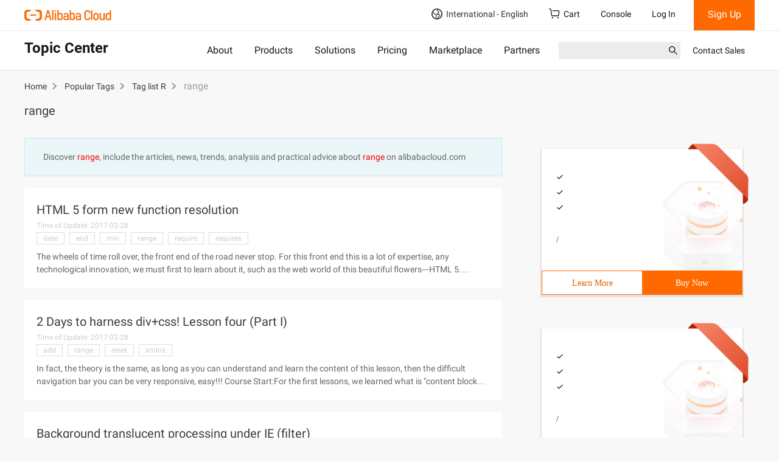

--- FILE ---
content_type: application/javascript
request_url: https://sg.mmstat.com/eg.js?t=1769664022030
body_size: 84
content:
window.goldlog=(window.goldlog||{});goldlog.Etag="GNwBIjhkvl4CARLZQqYAGjHP";goldlog.stag=2;

--- FILE ---
content_type: application/javascript
request_url: https://sg.mmstat.com/eg.js?t=1769664024549
body_size: -98
content:
window.goldlog=(window.goldlog||{});goldlog.Etag="GNwBItu27CECARLZQqaoJJvj";goldlog.stag=1;

--- FILE ---
content_type: application/javascript;charset=UTF-8
request_url: https://myaccount.alibabacloud.com/account/ajax/IsLogin.jsonp?callback=jQuery220044983614627922_1769664020255&_=1769664020259
body_size: 66
content:
jQuery220044983614627922_1769664020255({"code":"ConsoleNeedLogin","message":"needLogin","requestId":"abc3a706-8191-47e4-afbc-2f47f8f57140","successResponse":false} );

--- FILE ---
content_type: application/javascript;charset=UTF-8
request_url: https://myaccount.alibabacloud.com/account/ajax/IsLogin.jsonp?callback=jQuery220044983614627922_1769664020255&_=1769664020256
body_size: 299
content:
jQuery220044983614627922_1769664020255({"code":"ConsoleNeedLogin","message":"needLogin","requestId":"5b7e3a51-45f7-4c2c-a8c7-c4bb427464a6","successResponse":false} );